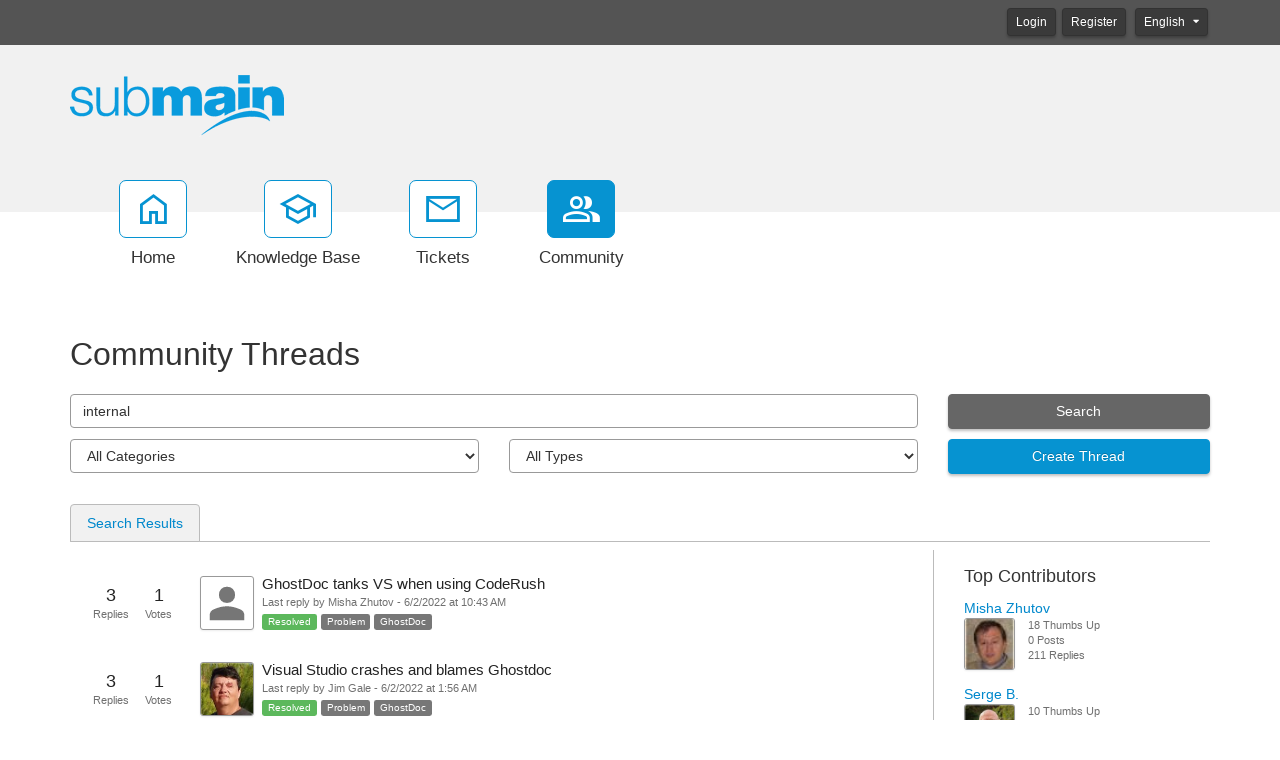

--- FILE ---
content_type: text/html; charset=utf-8
request_url: https://portal.submain.com/community/search.aspx?searchString=internal&sortBy=0
body_size: 14399
content:
<!-- Copyright (c) SmarterTools Inc.  All rights reserved.  http://www.smartertools.com/ -->


<!DOCTYPE html>
<html class="smartertrack-portal">
<head>
<meta name='viewport' content='width=device-width, initial-scale=1.0' />
<meta name='format-detection' content='telephone=no' />
<meta charset="utf-8" /><meta name="viewport" content="width=device-width, initial-scale=1" /><title>
	Community Threads - SubMain
</title>
<link rel='shortcut icon' id='FavIcon' href='/smartertrack.ico' type='image/x-icon' />
<link rel='icon' id='FavIcon' href='/smartertrack.ico' type='image/ico' />

<link rel='preload' as='font' href='/resources/fonts/Roboto.woff2' type='font/woff2' crossorigin='anonymous'>
<link type='text/css' rel='stylesheet' href='/dist/css/dropzone.css'>
<style type='text/css'>
	@-webkit-viewport { width: device-width; } @-moz-viewport { width: device-width; }
	ms-viewport { width: device-width; } o-viewport { width: device-width; } viewport { width: device-width; }
</style>
<link id='stylesheetportal' rel='stylesheet' href='/resources/css/portal-ltr-v-100.0.8334.13654.8de58b2c58d7efc.min.css'>
<style type='text/css'>
                    .smartertrack-portal {
                        --portal-bg: #ffffff;
                        --portal-fg: #333333;
                        --portal-link-color: #0088cc;
                        --portal-link-color-hover: #4CABDB;
                        --c-buttonTextColor: #ffffff;
                        --c-buttonTextColorDark06: #EFEFEF;
                        --c-buttonTextColorDark15: #D8D8D8;
                        --c-cbDark30: #999999;
                        --c-cbDisabled: #E5E5E5;
                        --c-cbHover: #999999;
                        --c-cookiePrimaryColor: #237afc;
                        --c-cookieSecondaryColor: #ffffff;
                        --c-fontDark20: #232323;
                        --c-fontDisabled: #232323;
                        --c-fontLight20: #707070;
                        --c-navBarButtonDark15: #3A3A3A;
                        --c-navBarButtonDark20: #323232;
                        --c-navigationBackgroundColor: #545454;
                        --c-primaryButtonColor: #0693d1;
                        --c-primaryButtonDarkColor: #046692;
                        --c-primaryButtonLight10: #057CB1;
                        --c-primaryColor: #f1f1f1;
                        --c-primaryFg: #000;
                        --c-secondary: #bbbbbb;
                        --c-secondaryButtonColor: #666666;
                        --c-secondaryButtonDarkColor: #474747;
                        --c-secondaryButtonLightColor: #848484;
                    }
                </style>
<script>
                var exports = exports || { };
                document.VR = '/';
                window.VR = '/';
                window.appRoot = '/';
            </script>
<script src='/dist/js/jquery-with-underscore.min.js?v=100.0.8334.13654.8de58b2c58d7efc'></script>
<script src='/dist/js/common.min.js?v=100.0.8334.13654.8de58b2c58d7efc'></script>
<script>
	var pageProperties = []; pageProperties['VR'] = '/';
</script>
                        <!-- Global site tag (gtag.js) - Google Analytics -->
                        <script async src='https://www.googletagmanager.com/gtag/js?id=UA-52755-6'></script>
                        <script>
                          window.dataLayer = window.dataLayer || [];
                          function gtag(){dataLayer.push(arguments);}
                          gtag('js', new Date());
                          gtag('config', 'UA\x2d52755\x2d6');
                        </script>
                    
<style type='text/css'>#aspnetForm > footer { display:none; }
footer div.col-md-10 p { display:none; }
footer div.col-md-10 p:nth-child(3) { display: block; }
.img-thumbnail {padding: 0px;}
.community-profile .profile-avatarArea .profile-avatar {padding: 0px;}
.community-thread-list .community-thread i.sticky, .community-thread-list .search-result i.sticky, .search-result-list .community-thread i.sticky, .search-result-list .search-result i.sticky {color: #0693D1;}

.h1, .h2, .h3, .h4, .h5, .h6, h1, h2, h3, h4, h5, h6 {
    margin-top: 1.0rem;
}
.h5, h5 {
    font-size: 1.0rem;
}

blockquote {
	font-size: 1.1em;
	line-height: 140%;
	margin-left: 50px;
	padding: 5px 5px 5px 15px;
	border-left: 5px solid #eee;
}

.fr-view blockquote, :not(.fr-wrapper) > .fr-view blockquote {
	margin-left: 50px;
	border-color: transparent;
	border-left: 5px solid #eee;
}

.messageInfo, .messageSuccess, .messageWarning, .messageError {
	border-left: 3px solid;
	margin: 10px 0px;
	padding:15px 10px 15px 70px;
	background-repeat: no-repeat;
	background-position: 10px center;
}
.messageInfo {
	color: #00529B;
	border-color: #00529B;
	background-color: #dfeff5;
	background-image: url('https://submain.com/images/messageInfo48.png');
}
.messageSuccess {
	color: #4F8A10;
	border-color: #4F8A10;
	background-color: #e8f5df;
	background-image:url('https://submain.com/images/messageSuccess48.png');
}
.messageWarning {
	color: #9F6000;
	border-color: #9F6000;
	background-color: #f8fad5;
	background-image: url('https://submain.com/images/messageWarning48.png');
}
.messageError {
	color: #D8000C;
	border-color: #D8000C;
	background-color: #f5dfdf;
	background-image: url('https://submain.com/images/messageError48.png');
}
kbd {
	display: inline-block;
	margin: 0 1px;
	padding: 1px 3px;
	font-family: 'Consolas',monospace;
	font-size: 8pt;
	line-height: 10pt;
	color: #444d56;
	vertical-align: middle;
	background-color: #f4f4f4;
	border: solid 1px #d0d0d0;
	border-right-color: #a0a0a0;
	border-bottom-color: #808080;
	border-radius: 3px;
}
.alert {
	margin: 1em 0;
	padding:10px 30px 10px 90px;
	background-position: 20px center;
	background-repeat: no-repeat;
	min-height: 70px;
}
.alert::before { 
	display: block;
	font-weight: bold;
	padding-bottom: 10px;
	color: inherit;
}
.alert.notitle::before{ 
	display: none;
}

.alert, .Default {
	color: #3B6984;
	border-color: #3B6984;
	background-color: #E7EEF2; /* #F3F7FA; */
	background-image: url('https://submain.com/images/alertBubble48.png');
}
.alert::before { content: 'Information'; }
.Default::before { content: 'Information'; }

.Info {
	color: #081980;
	border-color: #081980;
	background-color: #bbdefb;
	background-image: url('https://submain.com/images/alertInfo48.png');
}
.Info::before { content: 'Information'; }

.Success {
	color: #008636;
	border-color: #008636;
	background-color: #D1FDE3;
	background-image:url('https://submain.com/images/alertSuccess48.png');
}
.Success::before { content: 'Success'; }

.Caution {
	color: #BA8500;
	border-color: #BA8500;
	background-color: #FFF3D3;
	background-image: url('https://submain.com/images/alertBell48.png');
}
.Caution::before { content: 'Caution'; }

.Warning {
	color: #BA6200;
	border-color: #BA6200;
	background-color: #FFDFBD;
	background-image: url('https://submain.com/images/alertWarning48.png');
}
.Warning::before { content: 'Warning'; }

.Note {
	color: #035375;
	border-color: #035375;
	background-color: #CDEEFC;
	background-image: url('https://submain.com/images/alertNote48.png');
}
.Note::before { content: 'Note'; }

.Tip {
	color: #035375;
	border-color: #035375;
	background-color: #CDEEFC;
	background-image: url('https://submain.com/images/alertLightBulb48.png');
}
.Tip::before { content: 'Tip'; }

.Error {
	color: #BA2400;
	border-color: #BA2400;
	background-color: #FFE1DB;
	background-image: url('https://submain.com/images/alertError48.png');
}
.Error::before { content: 'Error'; }
.matrix td {border-bottom: 1px solid #cccbcb; padding: 7px 3px 7px 3px; font-size: 0.9em;}
.matrix th {border-bottom: 1px solid #cccbcb; padding: 7px 3px 7px 3px;}</style>
<meta http-equiv="cache-control" content="no-cache"><meta http-equiv="pragma" content="no-cache"></head>

<body class=" ltr" dir="ltr">
    <form action="/community/search.aspx" enctype="" id="aspnetForm" method="post" name="aspnetForm" target="" autocomplete="off">
<div>
<input type="hidden" name="__EVENTTARGET" id="__EVENTTARGET" value="" />
<input type="hidden" name="__EVENTARGUMENT" id="__EVENTARGUMENT" value="" />
<input type="hidden" name="__LASTFOCUS" id="__LASTFOCUS" value="" />
<input type="hidden" name="__VIEWSTATE" id="__VIEWSTATE" value="T9YtSZaOA3bln7reaWTYCa16NNFYASiw7idmOGDf8YdLOc+52+pByvc76S/rYpNc97yVTktuQnrdnJyfDig4To22Jks8QAS+TAWO0nWaRKLX98wJIwt2JMvCJx3aBbZpHfD+gy3kkB6r5yoOZw+PsvFe9xO4oRx9I0sC5GwzKw61qcMPPIH3Uwmk2OR/u6HLq5TQK40cyzM3jbXrXAyy9a5lc6aYVKiripfVZdQRss1g19Piwpgj7uz928rErwlO2AUaR9Wxvyf9bDVHMtKechnEPDrYRYE68QEUhRq/4MvhYiyEgVvbyVYFklZm1gAqPpFqDy0pm6RILOgifFN3e/lwxuNQD3EDtCKTCYADzeee6AXLhbVifMo3UJMwYOEc57rmoWxB40oro1DNh80YlgOLthkja2MJVY4oZlFuqVHTDBkpvA334uDm2WYV29mwaj1auzUJ6Q1zG+0t3/lLwPXOSrMvxBHRfH+VQ0CTOjOq5YG+08oysDo77TPdUMYYGCDBkOymdYbapSc7nYyh2mZPdAJNEUrJYx9tnex6mPBokhTNLaaKwogmp9fV0N/8ItqMsBv91NLGFO2XBv89JU26ARQM7YJTurG6BNQWHwORKbR2P9r7NNHTOlx+my5uVhdb+1nNqfblyGx8WUbUcDilvrbNYQqdq2oSEXsG83IxeQD9CwUDBT/R0ZfjAy/jLHgTK7rF86gzlxWxGLkGMcamHqomrkwVmIG24tDS2nEnt0g8SPwZsLBTYXKnlZCsOMTfxAc17UyqK3XpXTqPHZ2pNDGFukXbjnqqpjVvQ3PZXPDUD8tKzMslCnXtDjmD9qMiH/N8AejMiczHa8/KnOIUC/78qiKD7fQjlKN1djRqMr13dVwuEUXgvGpHFHt7xtYD0AaL+9ZIbIWhgyoXy/AHWKLfCbZQnWBeALv0wP0gO5IaUDKAkNzH74m+pexSLtcFD4Ph4/YREioBwLNw8DcWGCbNQzY30wLHSx9LY8nrEMGdIhpPmXchd6enh7NwvMcmvCZeXoUT4G+EWH+wob7mPRgh9oDA12sxG151vLgvg/ZHb5ohm5nbefXAws70ajHthRkNTU9u+oL7axoLHnPNE9KW01xsUhdvYTRDOYz5Ny/YFjfamnUDYVGQ+mjo19QHDoo7cpyyFsKd/cQbMSGb+L7uQKG8gmtB97PXFhxX/nPNE8p3UYvqIf8KtHPoEnX73vscCN4WNAYPKPSDYf8m5kKwlGb3DI27LFefENdLjrfbJP9QV/4O7txJCEwkZDDPxTQ4KIsOpHX77tYaafG+Oe6t5oHTeZEROkedK0KepswkznBHzyr5k4dCR6hg/CjKaFnxc1xRRNiWsal+Yav3/Dej5W+n+58VTaZiS4+w/fVl3k7Fivd8OWLZIfYyVD+kJxr7Ur/M9lLBLhFl2EdQ2STVqW2dc+3kyqfS/xaPuy4bJteiasD/9CLCn0UHrE37ZA87bWxlCg59ebINHylSpPzOUfp+qTxgHPsd7ABbDhMqd6ZGlM+eST56VkOGOrO2HFznWCnQO21foiCYE3xtCeUPaBdp+Ndd/AeLP80X3jOuWH+hqBDTALGF4I/UH8HJF95O8VddXMCC4e63/3dAoZ3OTIj5HlQYa9Ji6/VlTwTKLNbic/dTqSuTFhwN6yJIWqA3TC6FkvbhymISZKRyrOljnRhGvRaZcH2CnttNZmrHmNdzcQZbsywlx+qqCCYEHx3o7uxJ5T+jwIsEWx/i03wtsshW7QuXdlbyT0zth3BIURflum8v3iDI4Kfu2ad06B9d31hCtSTIkTL96gIx/[base64]/k4+/LfhtLivM+4=" />
</div>

<script type="text/javascript">
//<![CDATA[
var theForm = document.forms['aspnetForm'];
if (!theForm) {
    theForm = document.aspnetForm;
}
function __doPostBack(eventTarget, eventArgument) {
    if (!theForm.onsubmit || (theForm.onsubmit() != false)) {
        theForm.__EVENTTARGET.value = eventTarget;
        theForm.__EVENTARGUMENT.value = eventArgument;
        theForm.submit();
    }
}
//]]>
</script>



<script src="/ScriptResource.axd?d=[base64]" type="text/javascript"></script>
<div>

	<input type="hidden" name="__VIEWSTATEGENERATOR" id="__VIEWSTATEGENERATOR" value="8EC83A5C" />
	<input type="hidden" name="__VIEWSTATEENCRYPTED" id="__VIEWSTATEENCRYPTED" value="" />
</div>
        <script type="text/javascript">
//<![CDATA[
Sys.WebForms.PageRequestManager._initialize('ctl00$ScriptManager1', 'aspnetForm', ['fctl00$MPH$UpdatePanel1','','tctl00$MPH$ctl01',''], ['ctl00$MPH$btnAutoSearch',''], [], 90, 'ctl00');
//]]>
</script>


        <div id="chattab"></div>

        <div id="wrap" class="portalwrap">
            
<div id='masterUserBar' class='masteruserbar'>
<div class='container'>
<div class='row'>
<div class='col-12 masterUserBarRowRight'>
<div class='item'><a data-toggle='modal' role='button' href='#loginModal' class='btn btn-primary btn-sm' draggable='false'>Login</a></div><div class='item'><a href='/Main/frmRegister.aspx' class='btn btn-primary btn-sm' draggable='false'>Register</a></div>
<div class='item btn-group'>
<a href='#' role='button' data-toggle='dropdown' data-target='#' class='btn btn-sm btn-default dropdown-toggle' draggable='false'>
English  <i class='toolsicon toolsicon-caret-down' style='font-size: 10px; margin-left: 5px;'></i>
</a>
<ul class='dropdown-menu language-menu' role='menu'>
<li><a href='#' class='lang' data-locale='ar' style='display:block;' draggable='false'><span class='floater'>Arabic</span><span>العربية</span></a></li>
<li><a href='#' class='lang' data-locale='zh-cn' style='display:block;' draggable='false'><span class='floater'>Chinese (Simplified, China)</span><span>中文</span></a></li>
<li><a href='#' class='lang' data-locale='zh-tw' style='display:block;' draggable='false'><span class='floater'>Chinese (Traditional, Taiwan)</span><span>中文</span></a></li>
<li><a href='#' class='lang' data-locale='hr' style='display:block;' draggable='false'><span class='floater'>Croatian</span><span>hrvatski</span></a></li>
<li><a href='#' class='lang' data-locale='cs' style='display:block;' draggable='false'><span class='floater'>Czech</span><span>čeština</span></a></li>
<li><a href='#' class='lang' data-locale='nl' style='display:block;' draggable='false'><span class='floater'>Dutch</span><span>Nederlands</span></a></li>
<li><a href='#' class='lang' data-locale='en' style='display:block;' draggable='false'><span class='floater'>English</span><span>English</span></a></li>
<li><a href='#' class='lang' data-locale='en-gb' style='display:block;' draggable='false'><span class='floater'>English (United Kingdom)</span><span>English </span></a></li>
<li><a href='#' class='lang' data-locale='fr' style='display:block;' draggable='false'><span class='floater'>French</span><span>français</span></a></li>
<li><a href='#' class='lang' data-locale='fr-ca' style='display:block;' draggable='false'><span class='floater'>French (Canada)</span><span>français </span></a></li>
<li><a href='#' class='lang' data-locale='de' style='display:block;' draggable='false'><span class='floater'>German</span><span>Deutsch</span></a></li>
<li><a href='#' class='lang' data-locale='he' style='display:block;' draggable='false'><span class='floater'>Hebrew</span><span>עברית</span></a></li>
<li><a href='#' class='lang' data-locale='hu' style='display:block;' draggable='false'><span class='floater'>Hungarian</span><span>magyar</span></a></li>
<li><a href='#' class='lang' data-locale='it' style='display:block;' draggable='false'><span class='floater'>Italian</span><span>italiano</span></a></li>
<li><a href='#' class='lang' data-locale='fa-ir' style='display:block;' draggable='false'><span class='floater'>Persian</span><span>فارسى </span></a></li>
<li><a href='#' class='lang' data-locale='pl' style='display:block;' draggable='false'><span class='floater'>Polish</span><span>polski</span></a></li>
<li><a href='#' class='lang' data-locale='pt-br' style='display:block;' draggable='false'><span class='floater'>Portuguese (Brazil)</span><span>português </span></a></li>
<li><a href='#' class='lang' data-locale='ru' style='display:block;' draggable='false'><span class='floater'>Russian</span><span>русский</span></a></li>
<li><a href='#' class='lang' data-locale='es' style='display:block;' draggable='false'><span class='floater'>Spanish</span><span>español</span></a></li>
<li><a href='#' class='lang' data-locale='th' style='display:block;' draggable='false'><span class='floater'>Thai</span><span>ไทย</span></a></li>
</ul>
</div>
</div>
</div>
</div>
</div>

            
<header class='MasterHeader'>
<div class='container'>
<div class='logo'>
<a href="https://submain.com" title="SubMain" target="_blank" rel="noopener noreferrer"><img src="/AvatarHandler.ashx?logoid=9610&key=2363441579" alt="SubMain" /></a>
</div>
</div>
</header>

            
<!-- TopNavigationBar -->
<div class='top-nav-wrapper container'>
<div class='top-navigation-bar'>
<ul>
<li><a href='/Main/'><div class='toolsicon toolsicon-home_40 toolsicon-fw'></div><div>Home</div></a></li>
<li><a href='/kb/root.aspx'><div class='toolsicon toolsicon-school_40 toolsicon-fw'></div><div>Knowledge Base</div></a></li>
<li><a href='/Main/frmTickets.aspx'><div class='toolsicon toolsicon-mail_40 toolsicon-fw'></div><div>Tickets</div></a></li>
<li><a href='/community/search.aspx?sortBy=0' class='selected'><div class='toolsicon toolsicon-group_40 toolsicon-fw'></div><div>Community</div></a></li>
</ul>
</div>
</div>

            
            
    <input type="hidden" name="ctl00$MPH$SortByHF" id="ctl00_MPH_SortByHF" value="0" />
    <input type="hidden" name="ctl00$MPH$threadTypeHF" id="ctl00_MPH_threadTypeHF" />
    <input type="hidden" name="ctl00$MPH$threadStatusHF" id="ctl00_MPH_threadStatusHF" />
    <input type="hidden" name="ctl00$MPH$threadTypeValue" id="threadTypeValue" />
    <div class="band">
        <div class='container'>
            <h1 id="ctl00_MPH_ThreadTitle">Community Threads</h1>
            <div class="row">
                <div class="col-md-12">
                    
                </div>
            </div>
            <div id="ctl00_MPH_contents">
                <div class="row-communitysearch">
                    <div class="row">
                        <div class='col-md-9 col-lg-9'>
                            <input name="ctl00$MPH$SearchBox" type="text" value="internal" id="SearchBox" class="form-control" placeholder="Enter Search Criteria..." />
                        </div>
                        <input type="submit" name="ctl00$MPH$btnAutoSearch" value="" id="ctl00_MPH_btnAutoSearch" style="display: none;" />
                        <div class='col-md-3 col-lg-3'>
                            <div>
                                <button onclick="__doPostBack('ctl00$MPH$searchButton','')" id="searchButton" class="btn btn-default search-btn" type="button" style="display: block; width: 100%;">Search</button>
                            </div>

                        </div>
                    </div>
                    <div class="row">
                        <div class="col-md-9 col-lg-9" style="padding-left: 0; padding-right: 0; display: flex;">
                            <div id="ctl00_MPH_categoryDiv" class="col-md-6 col-lg-6 CategoryPanel" style="margin-top: 10px;">
                                <select name="ctl00$MPH$CategoryDD" onchange="javascript:setTimeout(&#39;__doPostBack(\&#39;ctl00$MPH$CategoryDD\&#39;,\&#39;\&#39;)&#39;, 0)" id="ctl00_MPH_CategoryDD" class="form-control">
	<option selected="selected" value="All Categories">All Categories</option>
	<option value="1">CodeIt.Right</option>
	<option value="7">GhostDoc</option>
	<option value="2">VS2022 compatible Betas</option>
	<option value="3">TestMatrix</option>
	<option value="4">General Questions</option>

</select>
                            </div>
                            <div class="col-md-6 col-lg-6 CategoryPanel" style="margin-top: 10px;">
                                <select name="ctl00$MPH$TypeAndStatusPanel1" onchange="javascript:setTimeout(&#39;__doPostBack(\&#39;ctl00$MPH$TypeAndStatusPanel1\&#39;,\&#39;\&#39;)&#39;, 0)" id="ctl00_MPH_TypeAndStatusPanel1" class="form-control">
	<option selected="selected" value="0">All Types</option>
	<optgroup label="Ideas">
	<option value="2">All Ideas</option>
	<option value="101">Proposed</option>
	<option value="102">Under Consideration</option>
	<option value="103">Planned</option>
	<option value="104">In Progress</option>
	<option value="105">Declined</option>
	<option value="106">Completed</option>
	</optgroup><optgroup label="Problems">
	<option value="1">All Problems</option>
	<option value="201">Submitted</option>
	<option value="202">Known</option>
	<option value="203">Not A Problem</option>
	<option value="204">Being Fixed</option>
	<option value="205">Resolved</option>
	</optgroup><optgroup label="Questions">
	<option value="3">All Questions</option>
	<option value="301">Unanswered</option>
	<option value="302">Answered</option>
	</optgroup><optgroup label="Announcements">
	<option value="4">All Announcements</option>
	</optgroup>
</select>
                            </div>
                        </div>
                        <div class="col-md-3 col-lg-3 CategoryPanel" style="margin-top: 10px;">
                            
                            <div id="ctl00_MPH_CreateThreadPanel" class="btn-group" style="width: 100%">
                                <button id="btnCreatePost" type="button" class="btn btn-primary  dropdown-toggle" style="display: block; width: 100%;" text="Create New Thread" data-toggle="" onclick="showLoginModal(&#39;True&#39;)">Create Thread</button>
                                <ul class="dropdown-menu" role="menu" id="threadTypeMenuDropdown" style="width: 100%;">
                                    
                                </ul>
                            </div>
                        </div>
                    </div>
                </div>

                <div class='row-communitysearchresults'>
                    <div id="ctl00_MPH_UpdatePanel1">
	
                            <div id="ctl00_MPH_ThreadSearch">
		<ul id='ctl00_MPH_ThreadSearch' class='nav nav-tabs nav-pad-top nav-pad-bottom'>
		<li class='active'><a href='#' id='tab_Search Results' runat='server' class='nav-link' onclick="DoTabChange('','0','/','','');" >Search Results</a></li></ul>
		<div class='row'><div class='community-thread-list col-md-9'><div class='row'><a class='community-thread col-lg-12' href='/community/a156/ghostdoc-tanks-vs-when-using-coderush.aspx'><table><tr><td class='replies' id='False'><span class='val'>3</span><span class='label'>Replies</span></td><td class='score'><span class='val'>1</span><span class='label'>Votes</span></td><td class='image'><img src='/AvatarHandler.ashx?r=0' class='img-thumbnail' /></td><td class='summary-data'><span class='subject'>GhostDoc tanks VS when using CodeRush</span> <span class='postinfo'>Last reply by Misha Zhutov - 6/2/2022 at 10:43 AM</span><span class='summary'><span class='label label-status label-success'>Resolved</span> <span class='label label-status label-default'>Problem</span> <span class='label label-status label-default'>GhostDoc</span> </span></td></tr></table></a></div><div class='row'><a class='community-thread col-lg-12' href='/community/a155/visual-studio-crashes-and-blames-ghostdoc.aspx'><table><tr><td class='replies' id='True'><span class='val'>3</span><span class='label'>Replies</span></td><td class='score'><span class='val'>1</span><span class='label'>Votes</span></td><td class='image'><img src='/AvatarHandler.ashx?userid=377&r=23133' class='img-thumbnail' /></td><td class='summary-data'><span class='subject'>Visual Studio crashes and blames Ghostdoc</span> <span class='postinfo'>Last reply by Jim Gale - 6/2/2022 at 1:56 AM</span><span class='summary'><span class='label label-status label-success'>Resolved</span> <span class='label label-status label-default'>Problem</span> <span class='label label-status label-default'>GhostDoc</span> </span></td></tr></table></a></div><div class='row'><a class='community-thread col-lg-12' href='/community/a138/how-to-use-the-words-getwords-method-on-a-string.aspx'><table><tr><td class='replies' id='True'><span class='val'>7</span><span class='label'>Replies</span></td><td class='score'><span class='val'>1</span><span class='label'>Votes</span></td><td class='image'><img src='/AvatarHandler.ashx?userid=345&r=22219' class='img-thumbnail' /></td><td class='summary-data'><span class='subject'>How to use the Words &#x2F; GetWords method on a string</span> <span class='postinfo'>Last reply by Misha Zhutov - 4/19/2021 at 6:23 AM</span><span class='summary'><span class='label label-status label-success'>Answered</span> <span class='label label-status label-default'>Question</span> <span class='label label-status label-default'>GhostDoc</span> </span></td></tr></table></a></div><div class='row'><a class='community-thread col-lg-12' href='/community/a76/visual-studio-2015-says-xml-comment-has-syntactically-incorrect-cref-attribute-auto-documentation_.aspx'><table><tr><td class='replies' id='True'><span class='val'>5</span><span class='label'>Replies</span></td><td class='score'><span class='val'>1</span><span class='label'>Votes</span></td><td class='image'><img src='/AvatarHandler.ashx?userid=199&r=19229' class='img-thumbnail' /></td><td class='summary-data'><span class='subject'>Visual Studio 2015 says &quot;XML comment has syntactically incorrect cref attribute&quot; for auto documentation.</span> <span class='postinfo'>Last reply by Misha Zhutov - 9/7/2019 at 1:16 AM</span><span class='summary'><span class='label label-status label-default'>Submitted</span> <span class='label label-status label-default'>Problem</span> <span class='label label-status label-default'>GhostDoc</span> </span></td></tr></table></a></div><div class='row'><a class='community-thread col-lg-12' href='/community/a53/vb-documentation-of-modules.aspx'><table><tr><td class='replies' id='False'><span class='val'>2</span><span class='label'>Replies</span></td><td class='score'><span class='val'>1</span><span class='label'>Votes</span></td><td class='image'><img src='/AvatarHandler.ashx?r=0' class='img-thumbnail' /></td><td class='summary-data'><span class='subject'>VB documentation of modules</span> <span class='postinfo'>Last reply by Serge B. - 11/14/2018 at 1:55 PM</span><span class='summary'><span class='label label-status label-default'>Unanswered</span> <span class='label label-status label-default'>Question</span> <span class='label label-status label-default'>GhostDoc</span> </span></td></tr></table></a></div><div class='row'><a class='community-thread col-lg-12' href='/community/a52/documenting-fields-and-internals.aspx'><table><tr><td class='replies' id='True'><span class='val'>7</span><span class='label'>Replies</span></td><td class='score'><span class='val'>1</span><span class='label'>Votes</span></td><td class='image'><img src='/AvatarHandler.ashx?userid=166&r=18336' class='img-thumbnail' /></td><td class='summary-data'><span class='subject'>Documenting fields and internals</span> <span class='postinfo'>Last reply by Serge B. - 11/9/2018 at 8:02 AM</span><span class='summary'><span class='label label-status label-success'>Answered</span> <span class='label label-status label-default'>Question</span> <span class='label label-status label-default'>GhostDoc</span> </span></td></tr></table></a></div><div class='row'><a class='community-thread col-lg-12' href='/community/a47/ghostdoc-is-quarantined-by-cylance-protect.aspx'><table><tr><td class='replies' id='True'><span class='val'>1</span><span class='label'>Replies</span></td><td class='score'><span class='val'>1</span><span class='label'>Votes</span></td><td class='image'><img src='https://www.gravatar.com/avatar/187ce737c410644fa4a0c1232f90d99c?s=44&d=wavatar&r=PG&f=1' class='img-thumbnail' /></td><td class='summary-data'><span class='subject'>GhostDoc is quarantined by Cylance Protect</span> <span class='postinfo'>Last reply by Serge B. - 9/7/2018 at 10:27 AM</span><span class='summary'><span class='label label-status label-success'>Answered</span> <span class='label label-status label-default'>Question</span> <span class='label label-status label-default'>GhostDoc</span> </span></td></tr></table></a></div></div><div class='col-md-3 community-thread-contributors-container' style='padding-right:0px'><div class='community-thread-contributors'><h4>Top Contributors</h4><div class='row'><div class='col-lg-12'><a href='/community/p4/misha-zhutov.aspx' rel='nofollow'>Misha Zhutov</a></div><div class='col-3 col-md-5 col-lg-4 col-xl-3 ctc-avatar'><img src='/AvatarHandler.ashx?userid=4&r=1236' class='img-thumbnail'/></div><div class='col-9 col-md-7 col-lg-8 col-xl-9 ctc-info'><span>18 Thumbs Up</span><span>0 Posts</span><span>211 Replies</span></div></div><div class='row'><div class='col-lg-12'><a href='/community/p3/serge-b_.aspx' rel='nofollow'>Serge B.</a></div><div class='col-3 col-md-5 col-lg-4 col-xl-3 ctc-avatar'><img src='/AvatarHandler.ashx?userid=3&r=25339' class='img-thumbnail'/></div><div class='col-9 col-md-7 col-lg-8 col-xl-9 ctc-info'><span>10 Thumbs Up</span><span>3 Posts</span><span>143 Replies</span></div></div><div class='row'><div class='col-lg-12'><a href='/community/p93/danny-mcnaught.aspx' rel='nofollow'>Danny McNaught</a></div><div class='col-3 col-md-5 col-lg-4 col-xl-3 ctc-avatar'><img src='/AvatarHandler.ashx?userid=93&r=15966' class='img-thumbnail'/></div><div class='col-9 col-md-7 col-lg-8 col-xl-9 ctc-info'><span>9 Thumbs Up</span><span>8 Posts</span><span>27 Replies</span></div></div><div class='row'><div class='col-lg-12'><a href='/community/p96/johan-visser.aspx' rel='nofollow'>Johan Visser</a></div><div class='col-3 col-md-5 col-lg-4 col-xl-3 ctc-avatar'><img src='https://www.gravatar.com/avatar/fe365d63c1d5a99c59e4e8b55948088c?s=44&d=identicon&r=PG&f=1' class='img-thumbnail'/></div><div class='col-9 col-md-7 col-lg-8 col-xl-9 ctc-info'><span>8 Thumbs Up</span><span>5 Posts</span><span>3 Replies</span></div></div><div class='row'><div class='col-lg-12'><a href='/community/p377/neil-s_.aspx' rel='nofollow'>Neil S.</a></div><div class='col-3 col-md-5 col-lg-4 col-xl-3 ctc-avatar'><img src='/AvatarHandler.ashx?userid=377&r=23133' class='img-thumbnail'/></div><div class='col-9 col-md-7 col-lg-8 col-xl-9 ctc-info'><span>8 Thumbs Up</span><span>5 Posts</span><span>5 Replies</span></div></div><h4>Recent Contributors</h4><div class='row'><div class='col-lg-12'><a href='/community/p4/misha-zhutov.aspx' rel='nofollow'>Misha Zhutov</a></div><div class='col-3 col-md-5 col-lg-4 col-xl-3 ctc-avatar'><img src='/AvatarHandler.ashx?userid=4&r=1236' class='img-thumbnail'/></div><div class='col-9 col-md-7 col-lg-8 col-xl-9 ctc-info'><span>18 Thumbs Up</span><span>0 Posts</span><span>211 Replies</span></div></div><div class='row'><div class='col-lg-12'><a href='/community/p1419/paul.aspx' rel='nofollow'>Paul</a></div><div class='col-3 col-md-5 col-lg-4 col-xl-3 ctc-avatar'><img src='/AvatarHandler.ashx?r=0' class='img-thumbnail'/></div><div class='col-9 col-md-7 col-lg-8 col-xl-9 ctc-info'><span>1 Thumb Up</span><span>0 Posts</span><span>5 Replies</span></div></div><div class='row'><div class='col-lg-12'><a href='/community/p1486/jonathan-owney.aspx' rel='nofollow'>Jonathan Owney</a></div><div class='col-3 col-md-5 col-lg-4 col-xl-3 ctc-avatar'><img src='/AvatarHandler.ashx?r=0' class='img-thumbnail'/></div><div class='col-9 col-md-7 col-lg-8 col-xl-9 ctc-info'><span>1 Thumb Up</span><span>1 Post</span><span>0 Replies</span></div></div><div class='row'><div class='col-lg-12'><a href='/community/p1484/mike-reagan.aspx' rel='nofollow'>Mike Reagan</a></div><div class='col-3 col-md-5 col-lg-4 col-xl-3 ctc-avatar'><img src='/AvatarHandler.ashx?r=0' class='img-thumbnail'/></div><div class='col-9 col-md-7 col-lg-8 col-xl-9 ctc-info'><span>1 Thumb Up</span><span>0 Posts</span><span>1 Reply</span></div></div><div class='row'><div class='col-lg-12'><a href='/community/p1482/andrew-stanton.aspx' rel='nofollow'>Andrew Stanton</a></div><div class='col-3 col-md-5 col-lg-4 col-xl-3 ctc-avatar'><img src='/AvatarHandler.ashx?userid=1482&r=25715' class='img-thumbnail'/></div><div class='col-9 col-md-7 col-lg-8 col-xl-9 ctc-info'><span>0 Thumbs Up</span><span>0 Posts</span><span>1 Reply</span></div></div></div></div></div>
	</div>
                        
</div>
                </div>
                <div id="ctl00_MPH_ctl01">
	
                        <div class="row">
                            <div class='col-md-9'>
                                <div class="row">
                                    <div class="col-md-8">
                                        
                                    </div>
                                    <div class="col-md-4 text-right">
                                        
                                    </div>
                                </div>
                            </div>
                            <div class="col-md-3">
                            </div>
                        </div>
                    
</div>
            </div>
        </div>
    </div>

    <div class="modal fade" id="markAllAsReadConfirm" tabindex="-1" role="dialog" aria-labelledby="myModalLabel" aria-hidden="true">
        <div class="modal-dialog">
            <div class="modal-content">
                <div class="modal-header">
                    <button type="button" class="close" data-dismiss="modal" aria-hidden="true">&times;</button>
                    <h3 id="markAllAsReadConfirmTitle" class="modal-title">Mark all as read</h3>
                </div>
                <div class="modal-body">
                    <div class="form-horizontal" role="form">
                        <div class="form-group">
                            <span id="markAllAsReadConfirmText" class="col-lg-12">Are you sure you wish to mark all threads in the community as read?</span>
                        </div>
                    </div>
                </div>
                <div class="modal-footer">
                    <button type="button" class="btn btn-default" data-dismiss="modal">Cancel</button>
                    <button id="btnMarkAllAsReadConfirm" type="button" class="btn btn-primary" data-dismiss="modal">OK</button>
                </div>
            </div>
        </div>
    </div>

            <div id="push"></div>
        </div>
        
<!-- MasterFooter -->
<footer>
<div class='container'>
<div class='row'>
<div class='col-lg-10'>
<p><a href='https://www.smartertools.com/smartertrack/online-help-desk'>Help Desk Software</a> Powered by <a href='http://www.smartertools.com/'>SmarterTrack</a></p>
</div>
</div>
</div>
<script>disclaimerDomain='portal.submain.com:443';disclaimerPath='/'</script>
</footer>


        
        <div id="ctl00_forgotPassModal" class="modal fade" tabindex="-1" role="dialog" aria-labelledby="forgotPassModalLabel" aria-hidden="true">
            <div class="modal-dialog">
                <div class="modal-content">
                    <div class="modal-header">
                        <button id="btnForgotPasswordX" type="button" class="close" data-dismiss="modal" aria-hidden="true" clientidmode="Static">&times;</button>
                        <h4 id="ctl00_forgotPassTitle" class="modal-title">Forgot Login</h4>
                    </div>
                    <div class="modal-body">
                        <div id="forgotPassMessage"></div>
                        <p id="ctl00_forgotPassInstructions"><p>
Trouble logging in?  Simply enter your email address OR username in order to reset your password.
</p><p>
For faster and more reliable delivery, add <b>customer-service&#64;submain.com</b> to your trusted senders list in your email software.
</p></p>
                        <br />
                        <div class="form-horizontal" role="form">
                            <div class="form-group">
                                <label class="col-lg-3 control-label" for="EmailBox">
                                    Email Address</label>
                                <div class="col-lg-9">
                                    <div class="controls">
                                        <input name="ctl00$EmailBox" type="text" size="40" id="EmailBox" class="form-control" />
                                    </div>
                                </div>
                            </div>
                            <div class="form-group">
                                <label id="ctl00_CenterOr" style="width: 100%; text-align: center;">OR</label>
                            </div>
                            <div class="form-group">
                                <label class="col-lg-3 control-label" for="UserNameBox">
                                    Username</label>
                                <div class="col-lg-9">
                                    <div class="controls">
                                        <input name="ctl00$UserNameBox" type="text" size="40" id="UserNameBox" class="form-control" />
                                    </div>
                                </div>
                            </div>
                        </div>
                    </div>
                    <div class="modal-footer">
                        <button id="btnCancelForgotPassword" type="button" class="btn btn-default" data-dismiss="modal" clientidmode="Static">
                            Cancel</button>
                        <button type="button" class="btn btn-primary" data-dismiss="modal" id="sendResetEmail">
                            Send Reset Email</button>
                    </div>
                </div>
            </div>
        </div>

        
        <div id="loginModal" tabindex="-1" class="modal fade" role="dialog" aria-labelledby="loginModalLabel" aria-hidden="true">
	
            <div class='modal-dialog'>
                <div class='modal-content'>
                    <div class="modal-header">
                        <button id="btnLoginX" type="button" class="close" data-dismiss="modal" aria-hidden="true" clientidmode="Static">&times;</button>
                        <h4 id="loginModalLabel" class="modal-title">Please log in below</h4>
                    </div>
                    <div class="modal-body">
                        <div id="loginMessage"></div>
                        <div id="loginInfoMessage"></div>
                        <div class="form-horizontal" role="form">
                            <div class="form-group">
                                <label id="ctl00_lblUsername" class="col-3 control-label" for="loginUsername">Username</label>
                                <div class="col-9">
                                    <input name="ctl00$loginUsername" type="text" id="loginUsername" class="form-control" autocomplete="username" placeholder="Username" />
                                </div>
                            </div>
                            <div class="form-group">
                                <label id="ctl00_lblPassword" class="col-3 control-label" for="loginPassword">Password</label>
                                <div class="col-9">
                                    <input name="ctl00$loginPassword" type="password" id="loginPassword" class="form-control" autocomplete="current-password" placeholder="Password" />
                                </div>
                            </div>
                            <div class="form-group">
                                <div class="col-md-3"></div>
                                <div class="col-md-9">
                                    <div class="checkbox">
                                        <label>
                                            <input type="checkbox" id="loginRememberMe">
                                            Remember Me
                                        </label>
                                    </div>
                                </div>
                            </div>
                            <div class="form-group">
                                <div class="col-md-3"></div>
                                <div class="col-md-9">
                                    <a href="../MasterPages/#" id="ctl00_lnkForgotPassword" onclick="$(&#39;#loginModal&#39;).modal(&#39;hide&#39;); $(&#39;#ctl00_forgotPassModal&#39;).modal(&#39;show&#39;); return false;">Forgot your password?</a>
                                </div>
                            </div>
                        </div>
                    </div>
                    <div class="modal-footer">
                        <button id="btnCloseLogin" class="btn btn-default" data-dismiss="modal" aria-hidden="true" type="button">Close</button>
                        <button onclick="__doPostBack('ctl00$btnRegister','')" id="ctl00_btnRegister" class="btn btn-default" data-dismiss="modal" aria-hidden="true" type="button">Register</button>
                        <button id="loginSubmitButton" class="btn btn-primary noFadeDisabled">Login</button>
                    </div>
                </div>
            </div>
        
</div>

        <!-- NOT LOGGED IN MODAL -->
        <div class="modal fade" id="notLoggedIn" tabindex="-1" role="dialog" aria-labelledby="myModalLabel" aria-hidden="true">
            <div class="modal-dialog">
                <div class="modal-content">
                    <div class="modal-header">
                        <button type="button" class="close" data-dismiss="modal" aria-hidden="true">&times;</button>
                        <h3 id="ctl00_notLoggedInTitle" class="modal-title">Not Logged In</h3>
                    </div>
                    <div class="modal-body">
                        <div class="form-horizontal" role="form">
                            <div class="form-group">
                                <span id="ctl00_notLoggedInText" class="col-lg-12 control-label" for="EmailBox">You must be logged in to perform this action.</span>
                            </div>
                        </div>
                    </div>
                    <div class="modal-footer">
                        <button type="button" class="btn btn-default" data-dismiss="modal">Ok</button>
                    </div>
                </div>
            </div>
        </div>

        
    <script>

        var alreadySearched = '';

        function DoTabChange(tagID, sortBy, origin, threadType, threadStatus) {
            var baseLoc = origin + "community/search.aspx";
            var searchString = $("#SearchBox").val();
            var type = $("#threadTypeValue")[0].value;

            baseLoc = baseLoc + "?sortBy=" + sortBy;

            if (searchString != "")
                baseLoc = baseLoc + "&searchString=" + searchString;
            if (tagID != '')
                baseLoc = baseLoc + "&tagID=" + tagID;
            if (type != "")
                baseLoc = baseLoc + "&typeOfSearch=" + type;
            if (threadType != '')
                baseLoc = baseLoc + "&threadType=" + threadType;
            if (threadStatus != '')
                baseLoc = baseLoc + "&threadStatus=" + threadStatus;

            window.location.href = baseLoc;
        }

        function showLoginModal(isloginenabled) {
            if (isloginenabled == "False")
                $("#notLoggedIn").modal("show");
            else {
                $('#loginInfoMessage')[0].innerHTML = "<div class='alert alert-info'>You must be logged in to perform this action.</div>";
                $("#loginModal").modal("show");
            }
            return false;
        }

        function markAllReadClicked(thisItem) {
            Portal.Community.Api.markAllRead()
                .then(function (result) {
                    $('a.community-thread').removeClass("community-thread-unread");
                    if (notifier) {
                        notifier.spawn({ type: "success", text: "All threads have been marked as read." });
                    }
                })
                .catch();
        }

        $(function () {

            alreadySearched = $('#SearchBox').val();
            if (alreadySearched)
                $('#SearchBox').focus().select();

            $('#SearchBox').keydown(function (event) {
                if (event.keyCode == 13) {
                    event.preventDefault();
                    $("#searchButton").click();
                    return false;
                }
            });

            $('#threadTypeMenuDropdown a').click(function () {
                var selectedItem = $(this).text();
                $('#threadTypeButton').html(selectedItem + ' <i class="toolsicon toolsicon-caret-down" style="margin-left: 8px"></i>');
                $('#threadTypeValue').val(selectedItem);
            });

            $("#btnMarkAllAsReadConfirm").click(function () { markAllReadClicked(this); });

            $(".clickable-thread").click(function () {
                window.document.location = $(this).data("href");
            });

        });

    </script>

        <script src="/dist/js/portal/portalcommon.min.js?v=100.0.8334.13654.8de58b2c58d7efc"></script>
        <script src="/Scripts/jquery.signalR-2.4.1.min.js"></script>
        <script src="/signalr/hubs"></script>
        <script>
            var cookieEnabled = (navigator.cookieEnabled) ? true : false;
            if (typeof navigator.cookieEnabled == "undefined" && !cookieEnabled) {
                document.cookie = "testcookie";
                cookieEnabled = (document.cookie.indexOf("testcookie") != -1) ? true : false;
            }

            if (!cookieEnabled) {
                $('#loginMessage').html("<div class='alert alert-danger'><i class='toolsicon toolsicon-exclamation-triangle toolsicon-2x pull-left'></i>" + "Cookies Must Be Enabled To Login" + "</div>");
            }

            $('#btnForgotPasswordX, #btnCancelForgotPassword').on('click',
                function () {
                    $('#forgotPassMessage').empty();
                });
        </script>
        
        

    
<script type='text/javascript'>
function smarterTrackWhosOn_TrackPage(a) {
a.TrackPage();
}
</script>
<script type='text/javascript' src='/ST.ashx?scriptonly=true'></script>
</form>
</body>
</html>
